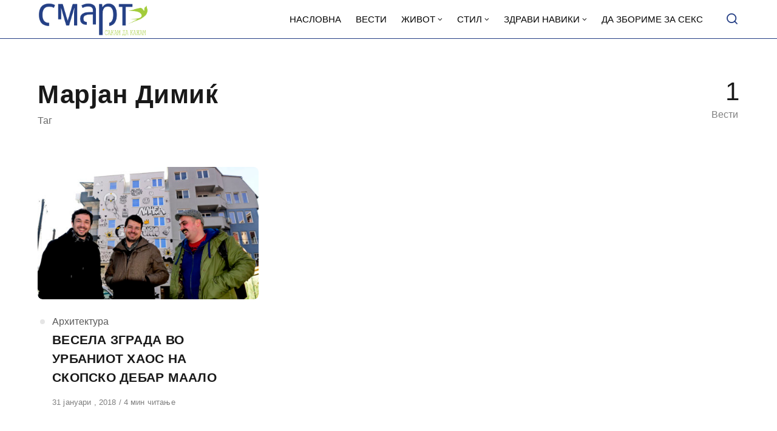

--- FILE ---
content_type: text/html; charset=UTF-8
request_url: https://smart.sdk.mk/tag/marjan-dimik/
body_size: 10386
content:
<!DOCTYPE html>
<html lang="mk-MK" class="no-js">
<head>

<!-- Google tag (gtag.js) -->
<script async src="https://www.googletagmanager.com/gtag/js?id=G-Z4EH04YKNK"></script>
<script>
  window.dataLayer = window.dataLayer || [];
  function gtag(){dataLayer.push(arguments);}
  gtag('js', new Date());

  gtag('config', 'G-Z4EH04YKNK');
</script>

<meta charset="UTF-8">
<meta name="viewport" content="width=device-width, initial-scale=1.0">
<script type="text/javascript" data-cookieconsent="ignore">
	window.dataLayer = window.dataLayer || [];

	function gtag() {
		dataLayer.push(arguments);
	}

	gtag("consent", "default", {
		ad_personalization: "denied",
		ad_storage: "denied",
		ad_user_data: "denied",
		analytics_storage: "denied",
		functionality_storage: "denied",
		personalization_storage: "denied",
		security_storage: "granted",
		wait_for_update: 500,
	});
	gtag("set", "ads_data_redaction", true);
	</script>
<script type="text/javascript"
		id="Cookiebot"
		src="https://consent.cookiebot.com/uc.js"
		data-implementation="wp"
		data-cbid="2607fc3c-ad10-4d93-85cb-c5e5a64574a2"
						data-culture="MK"
				data-blockingmode="auto"
	></script>
<script>document.documentElement.className = document.documentElement.className.replace(/\bno-js\b/,'js');</script>
<meta name='robots' content='index, follow, max-image-preview:large, max-snippet:-1, max-video-preview:-1' />

	<!-- This site is optimized with the Yoast SEO Premium plugin v21.3 (Yoast SEO v21.3) - https://yoast.com/wordpress/plugins/seo/ -->
	<title>Марјан Димиќ - СМАРТ - СДК МК</title>
	<link rel="canonical" href="https://smart.sdk.mk/tag/marjan-dimik/" />
	<meta property="og:locale" content="mk_MK" />
	<meta property="og:type" content="article" />
	<meta property="og:title" content="Марјан Димиќ Archives" />
	<meta property="og:url" content="https://smart.sdk.mk/tag/marjan-dimik/" />
	<meta property="og:site_name" content="СМАРТ - СДК МК" />
	<meta property="og:image" content="https://smart.sdk.mk/wp-content/uploads/2023/11/logo-smart-fav.jpg" />
	<meta property="og:image:width" content="1000" />
	<meta property="og:image:height" content="1000" />
	<meta property="og:image:type" content="image/jpeg" />
	<meta name="twitter:card" content="summary_large_image" />
	<script type="application/ld+json" class="yoast-schema-graph">{"@context":"https://schema.org","@graph":[{"@type":"CollectionPage","@id":"https://smart.sdk.mk/tag/marjan-dimik/","url":"https://smart.sdk.mk/tag/marjan-dimik/","name":"Марјан Димиќ - СМАРТ - СДК МК","isPartOf":{"@id":"https://smart.sdk.mk/#website"},"primaryImageOfPage":{"@id":"https://smart.sdk.mk/tag/marjan-dimik/#primaryimage"},"image":{"@id":"https://smart.sdk.mk/tag/marjan-dimik/#primaryimage"},"thumbnailUrl":"https://smart.sdk.mk/wp-content/uploads/2018/01/sarena-zgrada-5.jpg","breadcrumb":{"@id":"https://smart.sdk.mk/tag/marjan-dimik/#breadcrumb"},"inLanguage":"mk-MK"},{"@type":"ImageObject","inLanguage":"mk-MK","@id":"https://smart.sdk.mk/tag/marjan-dimik/#primaryimage","url":"https://smart.sdk.mk/wp-content/uploads/2018/01/sarena-zgrada-5.jpg","contentUrl":"https://smart.sdk.mk/wp-content/uploads/2018/01/sarena-zgrada-5.jpg","width":3201,"height":1984},{"@type":"BreadcrumbList","@id":"https://smart.sdk.mk/tag/marjan-dimik/#breadcrumb","itemListElement":[{"@type":"ListItem","position":1,"name":"Home","item":"https://smart.sdk.mk/"},{"@type":"ListItem","position":2,"name":"Марјан Димиќ"}]},{"@type":"WebSite","@id":"https://smart.sdk.mk/#website","url":"https://smart.sdk.mk/","name":"СМАРТ - СДК МК","description":"Малку поинаку....","publisher":{"@id":"https://smart.sdk.mk/#organization"},"potentialAction":[{"@type":"SearchAction","target":{"@type":"EntryPoint","urlTemplate":"https://smart.sdk.mk/?s={search_term_string}"},"query-input":"required name=search_term_string"}],"inLanguage":"mk-MK"},{"@type":"Organization","@id":"https://smart.sdk.mk/#organization","name":"САКАМ ДА КАЖАМ","url":"https://smart.sdk.mk/","logo":{"@type":"ImageObject","inLanguage":"mk-MK","@id":"https://smart.sdk.mk/#/schema/logo/image/","url":"https://smart.sdk.mk/wp-content/uploads/2023/11/cropped-logo-smart-fav.jpg","contentUrl":"https://smart.sdk.mk/wp-content/uploads/2023/11/cropped-logo-smart-fav.jpg","width":512,"height":512,"caption":"САКАМ ДА КАЖАМ"},"image":{"@id":"https://smart.sdk.mk/#/schema/logo/image/"},"sameAs":["https://www.facebook.com/smart.sdk.mk/"]}]}</script>
	<!-- / Yoast SEO Premium plugin. -->


<link rel='dns-prefetch' href='//fonts.googleapis.com' />
<link href='https://fonts.gstatic.com' crossorigin rel='preconnect' />
<link rel="alternate" type="application/rss+xml" title="СМАРТ - СДК МК &raquo; Фид" href="https://smart.sdk.mk/feed/" />
<link rel="alternate" type="application/rss+xml" title="СМАРТ - СДК МК &raquo; фидови за коментари" href="https://smart.sdk.mk/comments/feed/" />
<link rel="alternate" type="application/rss+xml" title="СМАРТ - СДК МК &raquo; Марјан Димиќ Фид за ознаки" href="https://smart.sdk.mk/tag/marjan-dimik/feed/" />
<link rel='preload' as='style' href='https://fonts.googleapis.com/css?family=Encode+Sans+Semi+Condensed:600,700%7CJost:400,400i,500,500i,600,600i' />
<script type="text/javascript">
window._wpemojiSettings = {"baseUrl":"https:\/\/s.w.org\/images\/core\/emoji\/14.0.0\/72x72\/","ext":".png","svgUrl":"https:\/\/s.w.org\/images\/core\/emoji\/14.0.0\/svg\/","svgExt":".svg","source":{"concatemoji":"https:\/\/smart.sdk.mk\/wp-includes\/js\/wp-emoji-release.min.js?ver=6.3.7"}};
/*! This file is auto-generated */
!function(i,n){var o,s,e;function c(e){try{var t={supportTests:e,timestamp:(new Date).valueOf()};sessionStorage.setItem(o,JSON.stringify(t))}catch(e){}}function p(e,t,n){e.clearRect(0,0,e.canvas.width,e.canvas.height),e.fillText(t,0,0);var t=new Uint32Array(e.getImageData(0,0,e.canvas.width,e.canvas.height).data),r=(e.clearRect(0,0,e.canvas.width,e.canvas.height),e.fillText(n,0,0),new Uint32Array(e.getImageData(0,0,e.canvas.width,e.canvas.height).data));return t.every(function(e,t){return e===r[t]})}function u(e,t,n){switch(t){case"flag":return n(e,"\ud83c\udff3\ufe0f\u200d\u26a7\ufe0f","\ud83c\udff3\ufe0f\u200b\u26a7\ufe0f")?!1:!n(e,"\ud83c\uddfa\ud83c\uddf3","\ud83c\uddfa\u200b\ud83c\uddf3")&&!n(e,"\ud83c\udff4\udb40\udc67\udb40\udc62\udb40\udc65\udb40\udc6e\udb40\udc67\udb40\udc7f","\ud83c\udff4\u200b\udb40\udc67\u200b\udb40\udc62\u200b\udb40\udc65\u200b\udb40\udc6e\u200b\udb40\udc67\u200b\udb40\udc7f");case"emoji":return!n(e,"\ud83e\udef1\ud83c\udffb\u200d\ud83e\udef2\ud83c\udfff","\ud83e\udef1\ud83c\udffb\u200b\ud83e\udef2\ud83c\udfff")}return!1}function f(e,t,n){var r="undefined"!=typeof WorkerGlobalScope&&self instanceof WorkerGlobalScope?new OffscreenCanvas(300,150):i.createElement("canvas"),a=r.getContext("2d",{willReadFrequently:!0}),o=(a.textBaseline="top",a.font="600 32px Arial",{});return e.forEach(function(e){o[e]=t(a,e,n)}),o}function t(e){var t=i.createElement("script");t.src=e,t.defer=!0,i.head.appendChild(t)}"undefined"!=typeof Promise&&(o="wpEmojiSettingsSupports",s=["flag","emoji"],n.supports={everything:!0,everythingExceptFlag:!0},e=new Promise(function(e){i.addEventListener("DOMContentLoaded",e,{once:!0})}),new Promise(function(t){var n=function(){try{var e=JSON.parse(sessionStorage.getItem(o));if("object"==typeof e&&"number"==typeof e.timestamp&&(new Date).valueOf()<e.timestamp+604800&&"object"==typeof e.supportTests)return e.supportTests}catch(e){}return null}();if(!n){if("undefined"!=typeof Worker&&"undefined"!=typeof OffscreenCanvas&&"undefined"!=typeof URL&&URL.createObjectURL&&"undefined"!=typeof Blob)try{var e="postMessage("+f.toString()+"("+[JSON.stringify(s),u.toString(),p.toString()].join(",")+"));",r=new Blob([e],{type:"text/javascript"}),a=new Worker(URL.createObjectURL(r),{name:"wpTestEmojiSupports"});return void(a.onmessage=function(e){c(n=e.data),a.terminate(),t(n)})}catch(e){}c(n=f(s,u,p))}t(n)}).then(function(e){for(var t in e)n.supports[t]=e[t],n.supports.everything=n.supports.everything&&n.supports[t],"flag"!==t&&(n.supports.everythingExceptFlag=n.supports.everythingExceptFlag&&n.supports[t]);n.supports.everythingExceptFlag=n.supports.everythingExceptFlag&&!n.supports.flag,n.DOMReady=!1,n.readyCallback=function(){n.DOMReady=!0}}).then(function(){return e}).then(function(){var e;n.supports.everything||(n.readyCallback(),(e=n.source||{}).concatemoji?t(e.concatemoji):e.wpemoji&&e.twemoji&&(t(e.twemoji),t(e.wpemoji)))}))}((window,document),window._wpemojiSettings);
</script>
<style type="text/css">
img.wp-smiley,
img.emoji {
	display: inline !important;
	border: none !important;
	box-shadow: none !important;
	height: 1em !important;
	width: 1em !important;
	margin: 0 0.07em !important;
	vertical-align: -0.1em !important;
	background: none !important;
	padding: 0 !important;
}
</style>
	<style id='classic-theme-styles-inline-css' type='text/css'>
/*! This file is auto-generated */
.wp-block-button__link{color:#fff;background-color:#32373c;border-radius:9999px;box-shadow:none;text-decoration:none;padding:calc(.667em + 2px) calc(1.333em + 2px);font-size:1.125em}.wp-block-file__button{background:#32373c;color:#fff;text-decoration:none}
</style>
<style id='global-styles-inline-css' type='text/css'>
body{--wp--preset--color--black: #000000;--wp--preset--color--cyan-bluish-gray: #abb8c3;--wp--preset--color--white: #ffffff;--wp--preset--color--pale-pink: #f78da7;--wp--preset--color--vivid-red: #cf2e2e;--wp--preset--color--luminous-vivid-orange: #ff6900;--wp--preset--color--luminous-vivid-amber: #fcb900;--wp--preset--color--light-green-cyan: #7bdcb5;--wp--preset--color--vivid-green-cyan: #00d084;--wp--preset--color--pale-cyan-blue: #8ed1fc;--wp--preset--color--vivid-cyan-blue: #0693e3;--wp--preset--color--vivid-purple: #9b51e0;--wp--preset--color--accent: #253f85;--wp--preset--gradient--vivid-cyan-blue-to-vivid-purple: linear-gradient(135deg,rgba(6,147,227,1) 0%,rgb(155,81,224) 100%);--wp--preset--gradient--light-green-cyan-to-vivid-green-cyan: linear-gradient(135deg,rgb(122,220,180) 0%,rgb(0,208,130) 100%);--wp--preset--gradient--luminous-vivid-amber-to-luminous-vivid-orange: linear-gradient(135deg,rgba(252,185,0,1) 0%,rgba(255,105,0,1) 100%);--wp--preset--gradient--luminous-vivid-orange-to-vivid-red: linear-gradient(135deg,rgba(255,105,0,1) 0%,rgb(207,46,46) 100%);--wp--preset--gradient--very-light-gray-to-cyan-bluish-gray: linear-gradient(135deg,rgb(238,238,238) 0%,rgb(169,184,195) 100%);--wp--preset--gradient--cool-to-warm-spectrum: linear-gradient(135deg,rgb(74,234,220) 0%,rgb(151,120,209) 20%,rgb(207,42,186) 40%,rgb(238,44,130) 60%,rgb(251,105,98) 80%,rgb(254,248,76) 100%);--wp--preset--gradient--blush-light-purple: linear-gradient(135deg,rgb(255,206,236) 0%,rgb(152,150,240) 100%);--wp--preset--gradient--blush-bordeaux: linear-gradient(135deg,rgb(254,205,165) 0%,rgb(254,45,45) 50%,rgb(107,0,62) 100%);--wp--preset--gradient--luminous-dusk: linear-gradient(135deg,rgb(255,203,112) 0%,rgb(199,81,192) 50%,rgb(65,88,208) 100%);--wp--preset--gradient--pale-ocean: linear-gradient(135deg,rgb(255,245,203) 0%,rgb(182,227,212) 50%,rgb(51,167,181) 100%);--wp--preset--gradient--electric-grass: linear-gradient(135deg,rgb(202,248,128) 0%,rgb(113,206,126) 100%);--wp--preset--gradient--midnight: linear-gradient(135deg,rgb(2,3,129) 0%,rgb(40,116,252) 100%);--wp--preset--font-size--small: 15px;--wp--preset--font-size--medium: 20px;--wp--preset--font-size--large: 24px;--wp--preset--font-size--x-large: 42px;--wp--preset--font-size--normal: 18px;--wp--preset--font-size--huge: 32px;--wp--preset--spacing--20: 0.44rem;--wp--preset--spacing--30: 0.67rem;--wp--preset--spacing--40: 1rem;--wp--preset--spacing--50: 1.5rem;--wp--preset--spacing--60: 2.25rem;--wp--preset--spacing--70: 3.38rem;--wp--preset--spacing--80: 5.06rem;--wp--preset--shadow--natural: 6px 6px 9px rgba(0, 0, 0, 0.2);--wp--preset--shadow--deep: 12px 12px 50px rgba(0, 0, 0, 0.4);--wp--preset--shadow--sharp: 6px 6px 0px rgba(0, 0, 0, 0.2);--wp--preset--shadow--outlined: 6px 6px 0px -3px rgba(255, 255, 255, 1), 6px 6px rgba(0, 0, 0, 1);--wp--preset--shadow--crisp: 6px 6px 0px rgba(0, 0, 0, 1);}:where(.is-layout-flex){gap: 0.5em;}:where(.is-layout-grid){gap: 0.5em;}body .is-layout-flow > .alignleft{float: left;margin-inline-start: 0;margin-inline-end: 2em;}body .is-layout-flow > .alignright{float: right;margin-inline-start: 2em;margin-inline-end: 0;}body .is-layout-flow > .aligncenter{margin-left: auto !important;margin-right: auto !important;}body .is-layout-constrained > .alignleft{float: left;margin-inline-start: 0;margin-inline-end: 2em;}body .is-layout-constrained > .alignright{float: right;margin-inline-start: 2em;margin-inline-end: 0;}body .is-layout-constrained > .aligncenter{margin-left: auto !important;margin-right: auto !important;}body .is-layout-constrained > :where(:not(.alignleft):not(.alignright):not(.alignfull)){max-width: var(--wp--style--global--content-size);margin-left: auto !important;margin-right: auto !important;}body .is-layout-constrained > .alignwide{max-width: var(--wp--style--global--wide-size);}body .is-layout-flex{display: flex;}body .is-layout-flex{flex-wrap: wrap;align-items: center;}body .is-layout-flex > *{margin: 0;}body .is-layout-grid{display: grid;}body .is-layout-grid > *{margin: 0;}:where(.wp-block-columns.is-layout-flex){gap: 2em;}:where(.wp-block-columns.is-layout-grid){gap: 2em;}:where(.wp-block-post-template.is-layout-flex){gap: 1.25em;}:where(.wp-block-post-template.is-layout-grid){gap: 1.25em;}.has-black-color{color: var(--wp--preset--color--black) !important;}.has-cyan-bluish-gray-color{color: var(--wp--preset--color--cyan-bluish-gray) !important;}.has-white-color{color: var(--wp--preset--color--white) !important;}.has-pale-pink-color{color: var(--wp--preset--color--pale-pink) !important;}.has-vivid-red-color{color: var(--wp--preset--color--vivid-red) !important;}.has-luminous-vivid-orange-color{color: var(--wp--preset--color--luminous-vivid-orange) !important;}.has-luminous-vivid-amber-color{color: var(--wp--preset--color--luminous-vivid-amber) !important;}.has-light-green-cyan-color{color: var(--wp--preset--color--light-green-cyan) !important;}.has-vivid-green-cyan-color{color: var(--wp--preset--color--vivid-green-cyan) !important;}.has-pale-cyan-blue-color{color: var(--wp--preset--color--pale-cyan-blue) !important;}.has-vivid-cyan-blue-color{color: var(--wp--preset--color--vivid-cyan-blue) !important;}.has-vivid-purple-color{color: var(--wp--preset--color--vivid-purple) !important;}.has-black-background-color{background-color: var(--wp--preset--color--black) !important;}.has-cyan-bluish-gray-background-color{background-color: var(--wp--preset--color--cyan-bluish-gray) !important;}.has-white-background-color{background-color: var(--wp--preset--color--white) !important;}.has-pale-pink-background-color{background-color: var(--wp--preset--color--pale-pink) !important;}.has-vivid-red-background-color{background-color: var(--wp--preset--color--vivid-red) !important;}.has-luminous-vivid-orange-background-color{background-color: var(--wp--preset--color--luminous-vivid-orange) !important;}.has-luminous-vivid-amber-background-color{background-color: var(--wp--preset--color--luminous-vivid-amber) !important;}.has-light-green-cyan-background-color{background-color: var(--wp--preset--color--light-green-cyan) !important;}.has-vivid-green-cyan-background-color{background-color: var(--wp--preset--color--vivid-green-cyan) !important;}.has-pale-cyan-blue-background-color{background-color: var(--wp--preset--color--pale-cyan-blue) !important;}.has-vivid-cyan-blue-background-color{background-color: var(--wp--preset--color--vivid-cyan-blue) !important;}.has-vivid-purple-background-color{background-color: var(--wp--preset--color--vivid-purple) !important;}.has-black-border-color{border-color: var(--wp--preset--color--black) !important;}.has-cyan-bluish-gray-border-color{border-color: var(--wp--preset--color--cyan-bluish-gray) !important;}.has-white-border-color{border-color: var(--wp--preset--color--white) !important;}.has-pale-pink-border-color{border-color: var(--wp--preset--color--pale-pink) !important;}.has-vivid-red-border-color{border-color: var(--wp--preset--color--vivid-red) !important;}.has-luminous-vivid-orange-border-color{border-color: var(--wp--preset--color--luminous-vivid-orange) !important;}.has-luminous-vivid-amber-border-color{border-color: var(--wp--preset--color--luminous-vivid-amber) !important;}.has-light-green-cyan-border-color{border-color: var(--wp--preset--color--light-green-cyan) !important;}.has-vivid-green-cyan-border-color{border-color: var(--wp--preset--color--vivid-green-cyan) !important;}.has-pale-cyan-blue-border-color{border-color: var(--wp--preset--color--pale-cyan-blue) !important;}.has-vivid-cyan-blue-border-color{border-color: var(--wp--preset--color--vivid-cyan-blue) !important;}.has-vivid-purple-border-color{border-color: var(--wp--preset--color--vivid-purple) !important;}.has-vivid-cyan-blue-to-vivid-purple-gradient-background{background: var(--wp--preset--gradient--vivid-cyan-blue-to-vivid-purple) !important;}.has-light-green-cyan-to-vivid-green-cyan-gradient-background{background: var(--wp--preset--gradient--light-green-cyan-to-vivid-green-cyan) !important;}.has-luminous-vivid-amber-to-luminous-vivid-orange-gradient-background{background: var(--wp--preset--gradient--luminous-vivid-amber-to-luminous-vivid-orange) !important;}.has-luminous-vivid-orange-to-vivid-red-gradient-background{background: var(--wp--preset--gradient--luminous-vivid-orange-to-vivid-red) !important;}.has-very-light-gray-to-cyan-bluish-gray-gradient-background{background: var(--wp--preset--gradient--very-light-gray-to-cyan-bluish-gray) !important;}.has-cool-to-warm-spectrum-gradient-background{background: var(--wp--preset--gradient--cool-to-warm-spectrum) !important;}.has-blush-light-purple-gradient-background{background: var(--wp--preset--gradient--blush-light-purple) !important;}.has-blush-bordeaux-gradient-background{background: var(--wp--preset--gradient--blush-bordeaux) !important;}.has-luminous-dusk-gradient-background{background: var(--wp--preset--gradient--luminous-dusk) !important;}.has-pale-ocean-gradient-background{background: var(--wp--preset--gradient--pale-ocean) !important;}.has-electric-grass-gradient-background{background: var(--wp--preset--gradient--electric-grass) !important;}.has-midnight-gradient-background{background: var(--wp--preset--gradient--midnight) !important;}.has-small-font-size{font-size: var(--wp--preset--font-size--small) !important;}.has-medium-font-size{font-size: var(--wp--preset--font-size--medium) !important;}.has-large-font-size{font-size: var(--wp--preset--font-size--large) !important;}.has-x-large-font-size{font-size: var(--wp--preset--font-size--x-large) !important;}
.wp-block-navigation a:where(:not(.wp-element-button)){color: inherit;}
:where(.wp-block-post-template.is-layout-flex){gap: 1.25em;}:where(.wp-block-post-template.is-layout-grid){gap: 1.25em;}
:where(.wp-block-columns.is-layout-flex){gap: 2em;}:where(.wp-block-columns.is-layout-grid){gap: 2em;}
.wp-block-pullquote{font-size: 1.5em;line-height: 1.6;}
</style>
<link rel='stylesheet' id='asona-gfonts-css' href='https://fonts.googleapis.com/css?family=Encode+Sans+Semi+Condensed:600,700%7CJost:400,400i,500,500i,600,600i' media='all' />
<link rel='stylesheet' id='asona-parent-css' href='https://smart.sdk.mk/wp-content/themes/asona/style.css?ver=1.6.2' media='all' />
<link rel='stylesheet' id='asona-style-css' href='https://smart.sdk.mk/wp-content/themes/asona-child/style.css?ver=1.0' media='all' />
<script src='https://smart.sdk.mk/wp-includes/js/jquery/jquery.min.js?ver=3.7.0' id='jquery-core-js'></script>
<script src='https://smart.sdk.mk/wp-includes/js/jquery/jquery-migrate.min.js?ver=3.4.1' id='jquery-migrate-js'></script>
<script id="jquery-js-after" type="text/javascript">
jQuery(document).ready(function() {
	jQuery(".04191451c3ae0da4ec931852871dfbca").click(function() {
		jQuery.post(
			"https://smart.sdk.mk/wp-admin/admin-ajax.php", {
				"action": "quick_adsense_onpost_ad_click",
				"quick_adsense_onpost_ad_index": jQuery(this).attr("data-index"),
				"quick_adsense_nonce": "8fe69baf64",
			}, function(response) { }
		);
	});
});
</script>
<link rel="https://api.w.org/" href="https://smart.sdk.mk/wp-json/" /><link rel="alternate" type="application/json" href="https://smart.sdk.mk/wp-json/wp/v2/tags/2216" /><link rel="EditURI" type="application/rsd+xml" title="RSD" href="https://smart.sdk.mk/xmlrpc.php?rsd" />
<meta name="generator" content="WordPress 6.3.7" />

<!-- AP Share Buttons Open Graph Tags -->
<meta property="og:site_name" content="СМАРТ - СДК МК" />
<meta property="og:type" content="website" />
<meta property="og:title" content="Ознака: &lt;span&gt;Марјан Димиќ&lt;/span&gt;" />
<meta property="og:url" content="https://smart.sdk.mk/tag/marjan-dimik/" />
<meta property="og:locale" content="mk_MK" />
<!-- End AP Share Buttons Open Graph Tags -->

<link rel='preload' href='https://smart.sdk.mk/wp-content/themes/asona/assets/font-icons/fontello/font/asona.woff2' as='font' type='font/woff2' crossorigin='anonymous' />
<meta name='theme-color' content='#ffffff'>
<style type="text/css" id="asona-custom-colors">
    a:hover,
    .menu li:hover > a,
    .entry-content p:not(.wp-block-tag-cloud) > a,
    .entry-content li > a,
    .entry-content li p > a,
    .entry-content dt > a,
    .entry-content dd > a,
    .entry-content p em > a,
    .entry-content li em > a,
    .entry-content p strong > a,
    .entry-content li strong > a,
    .entry-content table a:not(.button),
    .button:hover,
    .wp-block-pullquote blockquote,
    .wp-block-button a:not(.has-background):hover,
    .wp-block-file__button:hover,
    [type="button"]:hover,
    [type="reset"]:hover,
    [type="submit"]:hover,
    .wp-block-button.is-style-outline a,
    input[type=checkbox]:checked::before,
    .cancel-comment-reply a,
    .comment-respond .must-log-in a:hover,
    .comment-respond .logged-in-as a:hover,
    .posts-block .post-inner:hover .post-title,
    .posts-block .post-content .post-title-link:hover .post-title,
    .posts-block .post-content:hover .post-title-link:hover .post-title,
    .main-navigation .menu li:hover > a,
    .stars label:hover,
    .stars label:hover ~ label,
    .stars input:checked ~ label:hover,
    .widget_calendar thead a,
    .widget_calendar tbody a,
    .has-accent-color {
        color: #253f85;
    }

    .button,
    .wp-block-button a,
    .wp-block-file__button,
    [type="button"],
    [type="reset"],
    [type="submit"],
    .wp-block-button.is-style-outline a:hover,
    input[type=radio]:checked::before,
    .paging-navigation .page-numbers .page-numbers.current,
    .has-accent-background-color,
    .section-featured {
        background-color: #253f85;
    }

    .button,
    .wp-block-button a,
    .wp-block-file__button,
    [type="button"],
    [type="reset"],
    [type="submit"],
    .button:focus,
    .wp-block-button a:focus,
    .wp-block-file__button:focus,
    [type="button"]:focus,
    [type="reset"]:focus,
    [type="submit"]:focus,
    .paging-navigation .page-numbers .page-numbers.current,
    .message-notice,
    .message-info,
    .message-error,
    .widget-area .button {
        border-color: #253f85;
    }
    </style>
<link rel="icon" href="https://smart.sdk.mk/wp-content/uploads/2023/11/cropped-logo-smart-fav-32x32.jpg" sizes="32x32" />
<link rel="icon" href="https://smart.sdk.mk/wp-content/uploads/2023/11/cropped-logo-smart-fav-192x192.jpg" sizes="192x192" />
<link rel="apple-touch-icon" href="https://smart.sdk.mk/wp-content/uploads/2023/11/cropped-logo-smart-fav-180x180.jpg" />
<meta name="msapplication-TileImage" content="https://smart.sdk.mk/wp-content/uploads/2023/11/cropped-logo-smart-fav-270x270.jpg" />
		<style type="text/css" id="wp-custom-css">
			.logo {
    padding: 4px 0;
}
span.author {
    display: none !important;
}

header#masthead {
    border-bottom: 1px solid#253F85;
}


.site-header ul.menu li a {
    background: #fff;
}

.site-header.is-sticky, .site-header-dark .site-header:not(.is-menu-ready):not(.is-search-active) {
    background-color: #fff;
	
}

.site-header.is-sticky .main-navigation .menu a {
	color: rgba(255, 255, 255, .65);
	text-transform: uppercase;
}

.site-header {

	background: #fff;
}

.search-trigger, .site-header ul.menu li a {
	color: #253F85;
	text-transform: uppercase;
	
}

.site-header ul.menu li a {
	color: #000 !important;

	
}
.site-header ul.menu li :hover {
	color: #253F85;

	
}

.site-header ul.sub-menu {
    background: #fff;
}

.izvor-article {
    margin-top: 5px;
    font-size: 14px;
    color: #aaa;
}

.section-featured {
    background-color: #253F85;
}

.hamburger-menu span, .hamburger-menu::before, .hamburger-menu::after {
	background: #253F85 !important;
}

.site-header-dark .site-header:not(.is-menu-ready):not(.is-search-active) .search-trigger {
	color: #253F85 !important;
}

.posts-highlight-style-dark .section-highlight, .posts-highlight-style-dark .section-modern-highlight {
	background: #253F85 !important;
}

.single-posts-style-dark .has-post-thumbnail .entry-header {
    background-color: #253F85;
}

.section-featured {
    background-color: #253F85;
}

.site-footer {
    margin-top: auto;
    padding: 24px 0;
    background-color: #253F85;
	border-top:1px solid#eee
}

@media print, screen and (min-width: 981px) {
.share-button {
    margin: 5px;
    font-size: 22px;
    width: 50px;
    height: 50px;
    line-height: 50px;
    background: #eee;
    
}
	
}

.share-button.icon-facebook {
    color: #3b5998;
}
.share-button.icon-twitter {
    color: #1da1f2;
}

.share-button.icon-pinterest {
    color: #bd081c;
}

.share-button.icon-mail {
    color: #5bc1af;
}

.share-button.icon-print {
	color: #111;
}

.related.section {
    border-top: 1px solid#eee;
    padding-top: 20px;
} 

.posts-highlight-style-dark .posts-modern-highlight .post-title-link {
    background: #121212;
    box-shadow: 6px 0px 0 0px #121212;

}
/*change font */
@import url('https://fonts.googleapis.com/css2?family=Nunito+Sans:opsz,wght@6..12,400;6..12,600;6..12,700&display=swap');


h1,
h2,
h3,
h4,
h5,
h6,
.h1,
.h2,
.h3,
.h4,
.h5,
.h6,
blockquote, 
body, 
.term-count span, .meta-title, .posts-style-2 .post-meta-top {
    font-family: Nunito Sans, sans-serif;
}

@media print, screen and (max-width: 980px) {
 
.posts-highlight-style-dark .posts-modern-highlight .post-title-link {
    background: none;
    box-shadow: 0px 0px 0 0px #12121200;
}
	
}

.\30 4191451c3ae0da4ec931852871dfbca {
    margin: 20px auto !important;
}
		</style>
		</head>

<body class="archive tag tag-marjan-dimik tag-2216 wp-custom-logo wp-embed-responsive posts-style-1 posts-columns-3 posts-highlight-style-dark">


<a class="skip-link screen-reader-text" href="#main">Skip to content</a>


<div id="page" class="site">

    <header id="masthead" class="site-header">
        <div class="site-header-container flex align-middle">

            <button class="menu-trigger hamburger-menu" aria-label="Open or close menu"><span></span></button>

            
<a href="https://smart.sdk.mk/" rel="home" class="logo">
    <img class="logo-default" src="https://smart.sdk.mk/wp-content/uploads/2023/11/logo-smart-new.png" alt="СМАРТ - СДК МК">

    </a>
            
<div class="site-navigation">

    <nav class="main-navigation"><ul class="menu"><li id="menu-item-50562" class="menu-item menu-item-type-custom menu-item-object-custom menu-item-50562"><a href="/"><span>Насловна</span></a></li>
<li id="menu-item-50542" class="menu-item menu-item-type-taxonomy menu-item-object-category menu-item-50542"><a href="https://smart.sdk.mk/kategorija/vesti/"><span>Вести</span></a></li>
<li id="menu-item-50545" class="menu-item menu-item-type-taxonomy menu-item-object-category menu-item-has-children menu-item-50545"><a href="https://smart.sdk.mk/kategorija/zhivot/"><span>Живот</span></a>
<ul class="sub-menu">
	<li id="menu-item-50546" class="menu-item menu-item-type-taxonomy menu-item-object-category menu-item-50546"><a href="https://smart.sdk.mk/kategorija/zhivot/muzika/"><span>Музика</span></a></li>
	<li id="menu-item-50547" class="menu-item menu-item-type-taxonomy menu-item-object-category menu-item-50547"><a href="https://smart.sdk.mk/kategorija/zhivot/tv/"><span>ТВ</span></a></li>
	<li id="menu-item-50548" class="menu-item menu-item-type-taxonomy menu-item-object-category menu-item-50548"><a href="https://smart.sdk.mk/kategorija/zhivot/film/"><span>Филм</span></a></li>
</ul>
</li>
<li id="menu-item-50553" class="menu-item menu-item-type-taxonomy menu-item-object-category menu-item-has-children menu-item-50553"><a href="https://smart.sdk.mk/kategorija/stil/"><span>Стил</span></a>
<ul class="sub-menu">
	<li id="menu-item-50554" class="menu-item menu-item-type-taxonomy menu-item-object-category menu-item-50554"><a href="https://smart.sdk.mk/kategorija/stil/arhitektura/"><span>Архитектура</span></a></li>
	<li id="menu-item-50555" class="menu-item menu-item-type-taxonomy menu-item-object-category menu-item-50555"><a href="https://smart.sdk.mk/kategorija/stil/dizajn/"><span>Дизајн</span></a></li>
	<li id="menu-item-50556" class="menu-item menu-item-type-taxonomy menu-item-object-category menu-item-50556"><a href="https://smart.sdk.mk/kategorija/stil/moda/"><span>Мода</span></a></li>
	<li id="menu-item-50557" class="menu-item menu-item-type-taxonomy menu-item-object-category menu-item-50557"><a href="https://smart.sdk.mk/kategorija/stil/patuvanja/"><span>Патувања</span></a></li>
</ul>
</li>
<li id="menu-item-50549" class="menu-item menu-item-type-taxonomy menu-item-object-category menu-item-has-children menu-item-50549"><a href="https://smart.sdk.mk/kategorija/zdravi-naviki/"><span>Здрави навики</span></a>
<ul class="sub-menu">
	<li id="menu-item-50550" class="menu-item menu-item-type-taxonomy menu-item-object-category menu-item-50550"><a href="https://smart.sdk.mk/kategorija/zdravi-naviki/vezhbi/"><span>Вежби</span></a></li>
	<li id="menu-item-50551" class="menu-item menu-item-type-taxonomy menu-item-object-category menu-item-50551"><a href="https://smart.sdk.mk/kategorija/zdravi-naviki/vkusno/"><span>Вкусно</span></a></li>
	<li id="menu-item-50552" class="menu-item menu-item-type-taxonomy menu-item-object-category menu-item-50552"><a href="https://smart.sdk.mk/kategorija/zdravi-naviki/dieti/"><span>Диети</span></a></li>
</ul>
</li>
<li id="menu-item-50543" class="menu-item menu-item-type-taxonomy menu-item-object-category menu-item-50543"><a href="https://smart.sdk.mk/kategorija/da-zborime-za-seks/"><span>Да збориме за секс</span></a></li>
</ul></nav>
</div>
            
<div class="site-search">
    <div class="site-search-container">
        
<form role="search" method="get" class="search-form" action="https://smart.sdk.mk/">
    <input type="search" class="search-field" placeholder="Пребарај..." value="" name="s" />
    <button type="submit" class="search-submit" aria-label="Пребарај"></button>
</form>
    </div>
</div><!-- .header-search-form -->

            <button class="search-trigger site-action-trigger" aria-label="Open or close search"><span></span></button>

            <span class="site-actions-backdrop"></span>

        </div><!-- .site-header-container -->
    </header><!-- #masthead -->

    <main id="main" class="site-main">

        
    <div class="site-heading">
        <div class="container">

            <div class="term-heading align-justify">
                <div class="term-header entry-header">
                    <h1 class="entry-title">Марјан Димиќ</h1>
                    <span class="site-subheading meta">Таг</span>
                    
                                    </div>
                <div class="term-count"><span>1</span>Вести</div>
            </div>

        </div>
    </div>

    <div id="content" class="site-content">
        <div id="primary" class="content-area">

            
                <div class="section section-posts">

                    <div class="container d-container posts-container">

                        <div class="posts-block posts-block-main content">
                            <div class="row">
                                
<article class="post column post-5809 type-post status-publish format-standard has-post-thumbnail hentry category-arhitektura tag-ruzveltova tag-boban-tanevski tag-buf tag-grafiti tag-debar-maalo tag-dragan-kitanovski tag-kafe tag-kukarki tag-marjan-dimik tag-mile-gligorovski tag-strit-art tag-fasada tag-tsrtezhi">
    <div class="post-inner flex flex-column align-top">

        <a href="https://smart.sdk.mk/stil/arhitektura/vesela-zgrada-vo-urbaniot-haos-na-skopsko-debar-maalo/" class="post-link" aria-hidden="true" tabindex="-1"></a>

                    <div class="post-media">
                <a href="https://smart.sdk.mk/stil/arhitektura/vesela-zgrada-vo-urbaniot-haos-na-skopsko-debar-maalo/" class=" image-wrapper has-aspect-ratio has-aspect-ratio-5-3">
                    <img width="958" height="575" src="https://smart.sdk.mk/wp-content/uploads/2018/01/sarena-zgrada-5-958x575.jpg" class="attachment-asona-blog size-asona-blog wp-post-image" alt="" decoding="async" data-type="grid-3-columns" fetchpriority="high" srcset="https://smart.sdk.mk/wp-content/uploads/2018/01/sarena-zgrada-5-958x575.jpg 958w, https://smart.sdk.mk/wp-content/uploads/2018/01/sarena-zgrada-5-1280x768.jpg 1280w, https://smart.sdk.mk/wp-content/uploads/2018/01/sarena-zgrada-5-627x376.jpg 627w, https://smart.sdk.mk/wp-content/uploads/2018/01/sarena-zgrada-5-440x264.jpg 440w, https://smart.sdk.mk/wp-content/uploads/2018/01/sarena-zgrada-5-1916x1150.jpg 1916w, https://smart.sdk.mk/wp-content/uploads/2018/01/sarena-zgrada-5-1520x912.jpg 1520w, https://smart.sdk.mk/wp-content/uploads/2018/01/sarena-zgrada-5-1125x675.jpg 1125w, https://smart.sdk.mk/wp-content/uploads/2018/01/sarena-zgrada-5-728x437.jpg 728w, https://smart.sdk.mk/wp-content/uploads/2018/01/sarena-zgrada-5-480x288.jpg 480w" sizes="(min-width: 1220px) 364px, (min-width: 880px) calc(33vw - 32px), (min-width: 600px) calc(50vw - 36px), (min-width: 480px) 244px, 160px" />                </a>
            </div>
        
        <div class="post-content">

            <div class="post-meta-top meta">
                
<span class="posted-in">
    <span class="screen-reader-text">КАтегорија</span>
    <a href="https://smart.sdk.mk/kategorija/stil/arhitektura/" rel="category tag">Архитектура</a></span>
            </div>

            <h2 class="post-title"><span class="post-title-link"><span class="post-title-span">ВЕСЕЛА ЗГРАДА ВО УРБАНИОТ ХАОС НА СКОПСКО ДЕБАР МААЛО</span></span></h2>
            
            <div class="meta post-meta entry-meta flex flex-wrap">
                
<span class="posted-on">
    <span class="screen-reader-text">Објавено на</span>
    <a href="https://smart.sdk.mk/stil/arhitektura/vesela-zgrada-vo-urbaniot-haos-na-skopsko-debar-maalo/" rel="bookmark" title="31 јануари , 2018">
        <time class="entry-date published updated" datetime="2018-01-31T07:57:51+01:00">31 јануари , 2018</time>    </a>
</span>

<span class="read-time">4 мин читање</span>
            </div>
        </div>

    </div>
</article><!-- #post-## -->
                            </div>
                                                    </div>

                        
                    </div>

                </div>

            
        </div><!-- #primary -->
    </div><!-- #content -->


        
    </main><!-- #main -->

    <footer id="colophon" class="site-footer">

        <div class="site-footer-container">

            
            <div class="footer-content">
                <div class="container flex align-center align-justify">
                    <nav class="footer-menu"><ul><li id="menu-item-50558" class="menu-item menu-item-type-custom menu-item-object-custom menu-item-50558"><a target="_blank" rel="noopener" href="https://sdk.mk/index.php/politika-na-privatnost/">Политика на приватност</a></li>
<li id="menu-item-50559" class="menu-item menu-item-type-custom menu-item-object-custom menu-item-50559"><a target="_blank" rel="noopener" href="https://sdk.mk/p/SDKA_Inclusive_policy.pdf">Политика на инклузија</a></li>
<li id="menu-item-50560" class="menu-item menu-item-type-custom menu-item-object-custom menu-item-50560"><a target="_blank" rel="noopener" href="https://sdk.mk/p/SDKA_Whitle_blower_Act.pdf">Правилник за внатрешно пријавување</a></li>
<li id="menu-item-50561" class="menu-item menu-item-type-custom menu-item-object-custom menu-item-50561"><a target="_blank" rel="noopener" href="https://sdk.mk/p/SDK_Code_of_Conduct.pdf">Кодекс на однесување</a></li>
</ul></nav>
                                            <div class="footer-social">
                                <div class="social-icons">
                    <a class="social-icon icon-facebook" href="https://www.facebook.com/smart.sdk.mk" rel="noopener" target="_blank" aria-label="Следи не на facebook"></a>
                    <a class="social-icon icon-twitter" href="https://twitter.com/smartsdkmk" rel="noopener" target="_blank" aria-label="Следи не на twitter"></a>
                    <a class="social-icon icon-instagram" href="https://www.instagram.com/sdkmk/" rel="noopener" target="_blank" aria-label="Следи не на instagram"></a>
            </div>
                        </div>
                                    </div>
            </div>

            
            <div class="container">
                
<div class="copyright">
    © 2024 Сакам Да Кажам. Сите права задржани © 2024 Sakam da kazham | All rights reserved. | Hosting and Development by MSP</div>
            </div>

        </div>

    </footer><!-- #colophon -->

</div><!-- #page -->



<div class="pswp" tabindex="-1" role="dialog" aria-hidden="true">

    <div class="pswp__bg"></div>

    <div class="pswp__scroll-wrap">

        <div class="pswp__container">
            <div class="pswp__item"></div>
            <div class="pswp__item"></div>
            <div class="pswp__item"></div>
        </div>

        <div class="pswp__ui pswp__ui--hidden">

            <div class="pswp__top-bar">

                <div class="pswp__counter"></div>

                <button class="pswp__button pswp__button--close" title="Затвори (Esc)"></button>

                <button class="pswp__button pswp__button--zoom" title="Зумирај"></button>

                <div class="pswp__preloader">
                    <div class="pswp__preloader__icn">
                      <div class="pswp__preloader__cut">
                        <div class="pswp__preloader__donut"></div>
                      </div>
                    </div>
                </div>
            </div>

            <div class="pswp__share-modal pswp__share-modal--hidden pswp__single-tap">
                <div class="pswp__share-tooltip"></div>
            </div>

            <button class="pswp__button pswp__button--arrow--left" title="Претходна (left arrow)">
            </button>

            <button class="pswp__button pswp__button--arrow--right" title="Наредна (right arrow)">
            </button>

            <div class="pswp__caption">
                <div class="pswp__caption__center"></div>
            </div>

        </div>

    </div>

</div>
<script type='text/javascript' id='ap-popular-posts-js-extra'>
/* <![CDATA[ */
var ap_popular_posts_vars = {"rest_url":"https:\/\/smart.sdk.mk\/wp-json\/","ajax_url":"\/?ap-popular-posts-ajax=%%action%%","is_single":"false","post_id":"5809","ajax_update_views":"true","ajax_refresh_fragments":"true","fragments":[".ap-popular-posts-widget-content",".popular-posts-panel"]};
/* ]]> */
</script>
<script src='https://smart.sdk.mk/wp-content/plugins/ap-popular-posts/assets/js/main.js?ver=1.2.2' id='ap-popular-posts-js'></script>
<script type='text/javascript' id='asona-main-js-extra'>
/* <![CDATA[ */
var asona_vars = {"rest_url":"https:\/\/smart.sdk.mk\/wp-json\/","ajax_url":"\/?apalodi-ajax=%%action%%","is_lazy_load":"","is_posts_masonry":"","posts_columns":{"0":1,"600":2,"880":3}};
/* ]]> */
</script>
<script src='https://smart.sdk.mk/wp-content/themes/asona/assets/js/main.js?ver=1.6.2' id='asona-main-js'></script>

</body>
</html>

<!-- This website is like a Rocket, isn't it? Performance optimized by WP Rocket. Learn more: https://wp-rocket.me -->